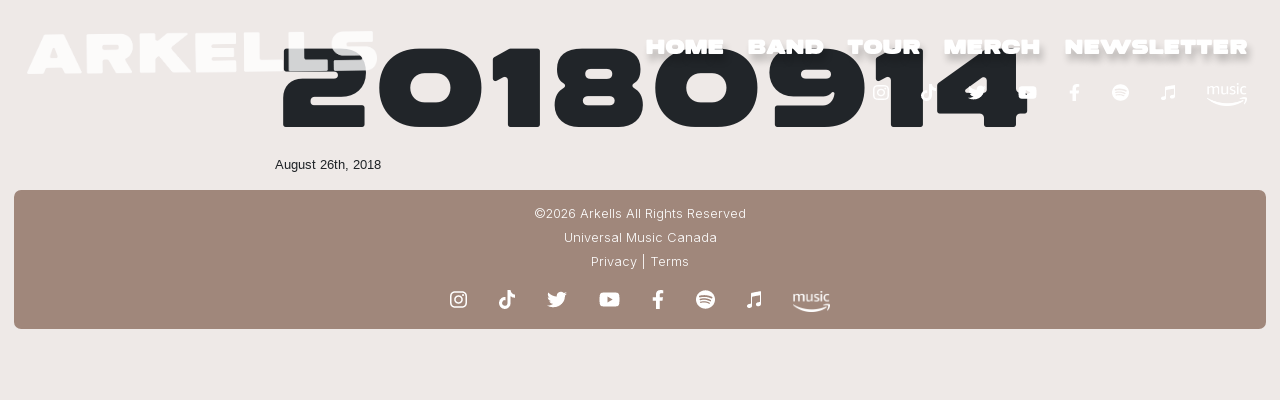

--- FILE ---
content_type: text/html; charset=UTF-8
request_url: https://www.arkellsmusic.com/tour_dates/20180914/
body_size: 11725
content:
<!DOCTYPE html>
<html lang="en">

<head>

    <meta charset="utf-8">
    <meta http-equiv="X-UA-Compatible" content="IE=edge">
    <meta name="viewport" content="width=device-width, initial-scale=1">
    <meta name="description" content="">
    <meta name="author" content="">
    <meta name="facebook-domain-verification" content="kwair8hkdzx8nc770fslgikrvxsjro" />
    


    <title>Arkells</title>

    <!-- Bootstrap Core CSS -->
	<link rel="stylesheet" href="https://cdn.jsdelivr.net/npm/bootstrap@4.6.2/dist/css/bootstrap.min.css">
	<script src="https://cdnjs.cloudflare.com/ajax/libs/jquery/3.1.1/jquery.min.js"></script>
  
  <script type="text/javascript" src="https://cdn.jsdelivr.net/npm/popper.js@1.16.1/dist/umd/popper.min.js"></script>
  <script type="text/javascript" src="https://cdn.jsdelivr.net/npm/bootstrap@4.6.2/dist/js/bootstrap.bundle.min.js"></script>
  <script type="text/javascript" src="https://cdn.jsdelivr.net/npm/locomotive-scroll@4.1.1/dist/locomotive-scroll.min.js"></script>
  
  <link rel="stylesheet" href="https://use.typekit.net/edt2ukt.css">
  <link rel="stylesheet" href="https://use.typekit.net/bfl7xwb.css">
    <link href="https://www.arkellsmusic.com/wp-content/themes/umc_arkells/styles/css/css-slider.css?v=1.1" rel="stylesheet">

	
	<!-- 	STYLESHEET -->
    <link href="https://www.arkellsmusic.com/wp-content/themes/umc_arkells/style-2024.css?v=2.69" rel="stylesheet">
    <script src="https://www.arkellsmusic.com/wp-content/themes/umc_arkells/styles/js/main.js"></script>
    
    

	 
    <!-- Fontawesome -->
	<link rel="stylesheet" href="https://cdnjs.cloudflare.com/ajax/libs/font-awesome/6.3.0/css/all.min.css" integrity="sha512-SzlrxWUlpfuzQ+pcUCosxcglQRNAq/DZjVsC0lE40xsADsfeQoEypE+enwcOiGjk/bSuGGKHEyjSoQ1zVisanQ==" crossorigin="anonymous" referrerpolicy="no-referrer" />
	<script src="https://cdnjs.cloudflare.com/ajax/libs/font-awesome/6.3.0/js/all.min.js" integrity="sha512-2bMhOkE/ACz21dJT8zBOMgMecNxx0d37NND803ExktKiKdSzdwn+L7i9fdccw/3V06gM/DBWKbYmQvKMdAA9Nw==" crossorigin="anonymous" referrerpolicy="no-referrer"></script>
	

	<!-- Favicon -->
	<link rel="icon" type="image/ico" href="https://www.arkellsmusic.com/wp-content/themes/umc_arkells/favicon.ico">
 
<link rel="preconnect" href="https://fonts.googleapis.com">
<link rel="preconnect" href="https://fonts.gstatic.com" crossorigin>
<link href="https://fonts.googleapis.com/css2?family=Inter:wght@100..900&display=swap" rel="stylesheet">
<link href="https://fonts.googleapis.com/css2?family=Prompt:ital,wght@0,100;0,200;0,300;0,400;0,500;0,600;0,700;0,800;0,900;1,100;1,200;1,300;1,400;1,500;1,600;1,700;1,800;1,900&display=swap" rel="stylesheet">

<link href="https://fonts.googleapis.com/css2?family=Instrument+Sans:ital,wght@0,400..700;1,400..700&display=swap" rel="stylesheet">
	  
	  
	<!---- GSAP ----->
	<script src="https://cdnjs.cloudflare.com/ajax/libs/gsap/3.11.0/gsap.min.js" integrity="sha512-GQ5/eIhs41UXpG6fGo4xQBpwSEj9RrBvMuKyE2h/2vw3a9x85T1Bt0JglOUVJJLeyIUl/S/kCdDXlE/n7zCjIg==" crossorigin="anonymous" referrerpolicy="no-referrer"></script>
	<script src="https://cdnjs.cloudflare.com/ajax/libs/gsap/1.20.4/TweenMax.min.js"></script>
	<script src="https://s3-us-west-2.amazonaws.com/s.cdpn.io/16327/ScrollTrigger.min.js?v=3.3.0-3"></script>
	
	<!------ AOS ------>

	<script src="https://unpkg.com/aos@2.3.1/dist/aos.js"></script>
	<link href="https://unpkg.com/aos@2.3.1/dist/aos.css" rel="stylesheet">



    <script type="text/javascript">window.PUSH_GLOBAL = {geo_ip_country: 'US', ip_lookup: 'varnish'};</script><meta name='robots' content='index, follow, max-image-preview:large, max-snippet:-1, max-video-preview:-1' />

<!-- Google Tag Manager for WordPress by gtm4wp.com -->
<script data-cfasync="false" data-pagespeed-no-defer>
	var gtm4wp_datalayer_name = "dataLayer";
	var dataLayer = dataLayer || [];
</script>
<!-- End Google Tag Manager for WordPress by gtm4wp.com -->
	<!-- This site is optimized with the Yoast SEO plugin v23.7 - https://yoast.com/wordpress/plugins/seo/ -->
	<title>20180914 - Arkells Official Site</title>
	<link rel="canonical" href="https://www.arkellsmusic.com/tour_dates/20180914/" />
	<meta property="og:locale" content="en_US" />
	<meta property="og:type" content="article" />
	<meta property="og:title" content="20180914 - Arkells Official Site" />
	<meta property="og:url" content="https://www.arkellsmusic.com/tour_dates/20180914/" />
	<meta property="og:site_name" content="Arkells Official Site" />
	<meta property="article:publisher" content="https://www.facebook.com/Arkells" />
	<meta property="og:image" content="https://www.arkellsmusic.com/wp-content/uploads/sites/324/2025/03/tb-logo.png" />
	<meta property="og:image:width" content="821" />
	<meta property="og:image:height" content="526" />
	<meta property="og:image:type" content="image/png" />
	<meta name="twitter:card" content="summary_large_image" />
	<meta name="twitter:site" content="@arkellsmusic" />
	<script type="application/ld+json" class="yoast-schema-graph">{"@context":"https://schema.org","@graph":[{"@type":"WebPage","@id":"https://www.arkellsmusic.com/tour_dates/20180914/","url":"https://www.arkellsmusic.com/tour_dates/20180914/","name":"20180914 - Arkells Official Site","isPartOf":{"@id":"https://www.arkellsmusic.com/#website"},"datePublished":"2018-08-26T21:21:08+00:00","dateModified":"2018-08-26T21:21:08+00:00","breadcrumb":{"@id":"https://www.arkellsmusic.com/tour_dates/20180914/#breadcrumb"},"inLanguage":"en-US","potentialAction":[{"@type":"ReadAction","target":["https://www.arkellsmusic.com/tour_dates/20180914/"]}]},{"@type":"BreadcrumbList","@id":"https://www.arkellsmusic.com/tour_dates/20180914/#breadcrumb","itemListElement":[{"@type":"ListItem","position":1,"name":"Home","item":"https://www.arkellsmusic.com/"},{"@type":"ListItem","position":2,"name":"20180914"}]},{"@type":"WebSite","@id":"https://www.arkellsmusic.com/#website","url":"https://www.arkellsmusic.com/","name":"Arkells Official Site","description":"Are you afraid of Big Feelings?","potentialAction":[{"@type":"SearchAction","target":{"@type":"EntryPoint","urlTemplate":"https://www.arkellsmusic.com/?s={search_term_string}"},"query-input":{"@type":"PropertyValueSpecification","valueRequired":true,"valueName":"search_term_string"}}],"inLanguage":"en-US"}]}</script>
	<!-- / Yoast SEO plugin. -->


<link rel='dns-prefetch' href='//ajax.googleapis.com' />
<link rel='dns-prefetch' href='//unpkg.com' />
<link rel='dns-prefetch' href='//stackpath.bootstrapcdn.com' />
<link rel="alternate" type="application/rss+xml" title="Arkells Official Site &raquo; Feed" href="https://www.arkellsmusic.com/feed/" />
<link rel="alternate" type="application/rss+xml" title="Arkells Official Site &raquo; Comments Feed" href="https://www.arkellsmusic.com/comments/feed/" />
<script type="text/javascript">
/* <![CDATA[ */
window._wpemojiSettings = {"baseUrl":"https:\/\/s.w.org\/images\/core\/emoji\/15.0.3\/72x72\/","ext":".png","svgUrl":"https:\/\/s.w.org\/images\/core\/emoji\/15.0.3\/svg\/","svgExt":".svg","source":{"concatemoji":"https:\/\/www.arkellsmusic.com\/wp-includes\/js\/wp-emoji-release.min.js?ver=6.6.4"}};
/*! This file is auto-generated */
!function(i,n){var o,s,e;function c(e){try{var t={supportTests:e,timestamp:(new Date).valueOf()};sessionStorage.setItem(o,JSON.stringify(t))}catch(e){}}function p(e,t,n){e.clearRect(0,0,e.canvas.width,e.canvas.height),e.fillText(t,0,0);var t=new Uint32Array(e.getImageData(0,0,e.canvas.width,e.canvas.height).data),r=(e.clearRect(0,0,e.canvas.width,e.canvas.height),e.fillText(n,0,0),new Uint32Array(e.getImageData(0,0,e.canvas.width,e.canvas.height).data));return t.every(function(e,t){return e===r[t]})}function u(e,t,n){switch(t){case"flag":return n(e,"\ud83c\udff3\ufe0f\u200d\u26a7\ufe0f","\ud83c\udff3\ufe0f\u200b\u26a7\ufe0f")?!1:!n(e,"\ud83c\uddfa\ud83c\uddf3","\ud83c\uddfa\u200b\ud83c\uddf3")&&!n(e,"\ud83c\udff4\udb40\udc67\udb40\udc62\udb40\udc65\udb40\udc6e\udb40\udc67\udb40\udc7f","\ud83c\udff4\u200b\udb40\udc67\u200b\udb40\udc62\u200b\udb40\udc65\u200b\udb40\udc6e\u200b\udb40\udc67\u200b\udb40\udc7f");case"emoji":return!n(e,"\ud83d\udc26\u200d\u2b1b","\ud83d\udc26\u200b\u2b1b")}return!1}function f(e,t,n){var r="undefined"!=typeof WorkerGlobalScope&&self instanceof WorkerGlobalScope?new OffscreenCanvas(300,150):i.createElement("canvas"),a=r.getContext("2d",{willReadFrequently:!0}),o=(a.textBaseline="top",a.font="600 32px Arial",{});return e.forEach(function(e){o[e]=t(a,e,n)}),o}function t(e){var t=i.createElement("script");t.src=e,t.defer=!0,i.head.appendChild(t)}"undefined"!=typeof Promise&&(o="wpEmojiSettingsSupports",s=["flag","emoji"],n.supports={everything:!0,everythingExceptFlag:!0},e=new Promise(function(e){i.addEventListener("DOMContentLoaded",e,{once:!0})}),new Promise(function(t){var n=function(){try{var e=JSON.parse(sessionStorage.getItem(o));if("object"==typeof e&&"number"==typeof e.timestamp&&(new Date).valueOf()<e.timestamp+604800&&"object"==typeof e.supportTests)return e.supportTests}catch(e){}return null}();if(!n){if("undefined"!=typeof Worker&&"undefined"!=typeof OffscreenCanvas&&"undefined"!=typeof URL&&URL.createObjectURL&&"undefined"!=typeof Blob)try{var e="postMessage("+f.toString()+"("+[JSON.stringify(s),u.toString(),p.toString()].join(",")+"));",r=new Blob([e],{type:"text/javascript"}),a=new Worker(URL.createObjectURL(r),{name:"wpTestEmojiSupports"});return void(a.onmessage=function(e){c(n=e.data),a.terminate(),t(n)})}catch(e){}c(n=f(s,u,p))}t(n)}).then(function(e){for(var t in e)n.supports[t]=e[t],n.supports.everything=n.supports.everything&&n.supports[t],"flag"!==t&&(n.supports.everythingExceptFlag=n.supports.everythingExceptFlag&&n.supports[t]);n.supports.everythingExceptFlag=n.supports.everythingExceptFlag&&!n.supports.flag,n.DOMReady=!1,n.readyCallback=function(){n.DOMReady=!0}}).then(function(){return e}).then(function(){var e;n.supports.everything||(n.readyCallback(),(e=n.source||{}).concatemoji?t(e.concatemoji):e.wpemoji&&e.twemoji&&(t(e.twemoji),t(e.wpemoji)))}))}((window,document),window._wpemojiSettings);
/* ]]> */
</script>
<link rel='stylesheet' id='sb_instagram_styles-css' href='https://www.arkellsmusic.com/wp-content/plugins/instagram-feed-pro/css/sb-instagram.min.css?ver=5.3' type='text/css' media='all' />
<style id='wp-emoji-styles-inline-css' type='text/css'>

	img.wp-smiley, img.emoji {
		display: inline !important;
		border: none !important;
		box-shadow: none !important;
		height: 1em !important;
		width: 1em !important;
		margin: 0 0.07em !important;
		vertical-align: -0.1em !important;
		background: none !important;
		padding: 0 !important;
	}
</style>
<link rel='stylesheet' id='wp-block-library-css' href='https://www.arkellsmusic.com/wp-includes/css/dist/block-library/style.min.css?ver=6.6.4' type='text/css' media='all' />
<style id='classic-theme-styles-inline-css' type='text/css'>
/*! This file is auto-generated */
.wp-block-button__link{color:#fff;background-color:#32373c;border-radius:9999px;box-shadow:none;text-decoration:none;padding:calc(.667em + 2px) calc(1.333em + 2px);font-size:1.125em}.wp-block-file__button{background:#32373c;color:#fff;text-decoration:none}
</style>
<style id='global-styles-inline-css' type='text/css'>
:root{--wp--preset--aspect-ratio--square: 1;--wp--preset--aspect-ratio--4-3: 4/3;--wp--preset--aspect-ratio--3-4: 3/4;--wp--preset--aspect-ratio--3-2: 3/2;--wp--preset--aspect-ratio--2-3: 2/3;--wp--preset--aspect-ratio--16-9: 16/9;--wp--preset--aspect-ratio--9-16: 9/16;--wp--preset--color--black: #000000;--wp--preset--color--cyan-bluish-gray: #abb8c3;--wp--preset--color--white: #ffffff;--wp--preset--color--pale-pink: #f78da7;--wp--preset--color--vivid-red: #cf2e2e;--wp--preset--color--luminous-vivid-orange: #ff6900;--wp--preset--color--luminous-vivid-amber: #fcb900;--wp--preset--color--light-green-cyan: #7bdcb5;--wp--preset--color--vivid-green-cyan: #00d084;--wp--preset--color--pale-cyan-blue: #8ed1fc;--wp--preset--color--vivid-cyan-blue: #0693e3;--wp--preset--color--vivid-purple: #9b51e0;--wp--preset--gradient--vivid-cyan-blue-to-vivid-purple: linear-gradient(135deg,rgba(6,147,227,1) 0%,rgb(155,81,224) 100%);--wp--preset--gradient--light-green-cyan-to-vivid-green-cyan: linear-gradient(135deg,rgb(122,220,180) 0%,rgb(0,208,130) 100%);--wp--preset--gradient--luminous-vivid-amber-to-luminous-vivid-orange: linear-gradient(135deg,rgba(252,185,0,1) 0%,rgba(255,105,0,1) 100%);--wp--preset--gradient--luminous-vivid-orange-to-vivid-red: linear-gradient(135deg,rgba(255,105,0,1) 0%,rgb(207,46,46) 100%);--wp--preset--gradient--very-light-gray-to-cyan-bluish-gray: linear-gradient(135deg,rgb(238,238,238) 0%,rgb(169,184,195) 100%);--wp--preset--gradient--cool-to-warm-spectrum: linear-gradient(135deg,rgb(74,234,220) 0%,rgb(151,120,209) 20%,rgb(207,42,186) 40%,rgb(238,44,130) 60%,rgb(251,105,98) 80%,rgb(254,248,76) 100%);--wp--preset--gradient--blush-light-purple: linear-gradient(135deg,rgb(255,206,236) 0%,rgb(152,150,240) 100%);--wp--preset--gradient--blush-bordeaux: linear-gradient(135deg,rgb(254,205,165) 0%,rgb(254,45,45) 50%,rgb(107,0,62) 100%);--wp--preset--gradient--luminous-dusk: linear-gradient(135deg,rgb(255,203,112) 0%,rgb(199,81,192) 50%,rgb(65,88,208) 100%);--wp--preset--gradient--pale-ocean: linear-gradient(135deg,rgb(255,245,203) 0%,rgb(182,227,212) 50%,rgb(51,167,181) 100%);--wp--preset--gradient--electric-grass: linear-gradient(135deg,rgb(202,248,128) 0%,rgb(113,206,126) 100%);--wp--preset--gradient--midnight: linear-gradient(135deg,rgb(2,3,129) 0%,rgb(40,116,252) 100%);--wp--preset--font-size--small: 13px;--wp--preset--font-size--medium: 20px;--wp--preset--font-size--large: 36px;--wp--preset--font-size--x-large: 42px;--wp--preset--spacing--20: 0.44rem;--wp--preset--spacing--30: 0.67rem;--wp--preset--spacing--40: 1rem;--wp--preset--spacing--50: 1.5rem;--wp--preset--spacing--60: 2.25rem;--wp--preset--spacing--70: 3.38rem;--wp--preset--spacing--80: 5.06rem;--wp--preset--shadow--natural: 6px 6px 9px rgba(0, 0, 0, 0.2);--wp--preset--shadow--deep: 12px 12px 50px rgba(0, 0, 0, 0.4);--wp--preset--shadow--sharp: 6px 6px 0px rgba(0, 0, 0, 0.2);--wp--preset--shadow--outlined: 6px 6px 0px -3px rgba(255, 255, 255, 1), 6px 6px rgba(0, 0, 0, 1);--wp--preset--shadow--crisp: 6px 6px 0px rgba(0, 0, 0, 1);}:where(.is-layout-flex){gap: 0.5em;}:where(.is-layout-grid){gap: 0.5em;}body .is-layout-flex{display: flex;}.is-layout-flex{flex-wrap: wrap;align-items: center;}.is-layout-flex > :is(*, div){margin: 0;}body .is-layout-grid{display: grid;}.is-layout-grid > :is(*, div){margin: 0;}:where(.wp-block-columns.is-layout-flex){gap: 2em;}:where(.wp-block-columns.is-layout-grid){gap: 2em;}:where(.wp-block-post-template.is-layout-flex){gap: 1.25em;}:where(.wp-block-post-template.is-layout-grid){gap: 1.25em;}.has-black-color{color: var(--wp--preset--color--black) !important;}.has-cyan-bluish-gray-color{color: var(--wp--preset--color--cyan-bluish-gray) !important;}.has-white-color{color: var(--wp--preset--color--white) !important;}.has-pale-pink-color{color: var(--wp--preset--color--pale-pink) !important;}.has-vivid-red-color{color: var(--wp--preset--color--vivid-red) !important;}.has-luminous-vivid-orange-color{color: var(--wp--preset--color--luminous-vivid-orange) !important;}.has-luminous-vivid-amber-color{color: var(--wp--preset--color--luminous-vivid-amber) !important;}.has-light-green-cyan-color{color: var(--wp--preset--color--light-green-cyan) !important;}.has-vivid-green-cyan-color{color: var(--wp--preset--color--vivid-green-cyan) !important;}.has-pale-cyan-blue-color{color: var(--wp--preset--color--pale-cyan-blue) !important;}.has-vivid-cyan-blue-color{color: var(--wp--preset--color--vivid-cyan-blue) !important;}.has-vivid-purple-color{color: var(--wp--preset--color--vivid-purple) !important;}.has-black-background-color{background-color: var(--wp--preset--color--black) !important;}.has-cyan-bluish-gray-background-color{background-color: var(--wp--preset--color--cyan-bluish-gray) !important;}.has-white-background-color{background-color: var(--wp--preset--color--white) !important;}.has-pale-pink-background-color{background-color: var(--wp--preset--color--pale-pink) !important;}.has-vivid-red-background-color{background-color: var(--wp--preset--color--vivid-red) !important;}.has-luminous-vivid-orange-background-color{background-color: var(--wp--preset--color--luminous-vivid-orange) !important;}.has-luminous-vivid-amber-background-color{background-color: var(--wp--preset--color--luminous-vivid-amber) !important;}.has-light-green-cyan-background-color{background-color: var(--wp--preset--color--light-green-cyan) !important;}.has-vivid-green-cyan-background-color{background-color: var(--wp--preset--color--vivid-green-cyan) !important;}.has-pale-cyan-blue-background-color{background-color: var(--wp--preset--color--pale-cyan-blue) !important;}.has-vivid-cyan-blue-background-color{background-color: var(--wp--preset--color--vivid-cyan-blue) !important;}.has-vivid-purple-background-color{background-color: var(--wp--preset--color--vivid-purple) !important;}.has-black-border-color{border-color: var(--wp--preset--color--black) !important;}.has-cyan-bluish-gray-border-color{border-color: var(--wp--preset--color--cyan-bluish-gray) !important;}.has-white-border-color{border-color: var(--wp--preset--color--white) !important;}.has-pale-pink-border-color{border-color: var(--wp--preset--color--pale-pink) !important;}.has-vivid-red-border-color{border-color: var(--wp--preset--color--vivid-red) !important;}.has-luminous-vivid-orange-border-color{border-color: var(--wp--preset--color--luminous-vivid-orange) !important;}.has-luminous-vivid-amber-border-color{border-color: var(--wp--preset--color--luminous-vivid-amber) !important;}.has-light-green-cyan-border-color{border-color: var(--wp--preset--color--light-green-cyan) !important;}.has-vivid-green-cyan-border-color{border-color: var(--wp--preset--color--vivid-green-cyan) !important;}.has-pale-cyan-blue-border-color{border-color: var(--wp--preset--color--pale-cyan-blue) !important;}.has-vivid-cyan-blue-border-color{border-color: var(--wp--preset--color--vivid-cyan-blue) !important;}.has-vivid-purple-border-color{border-color: var(--wp--preset--color--vivid-purple) !important;}.has-vivid-cyan-blue-to-vivid-purple-gradient-background{background: var(--wp--preset--gradient--vivid-cyan-blue-to-vivid-purple) !important;}.has-light-green-cyan-to-vivid-green-cyan-gradient-background{background: var(--wp--preset--gradient--light-green-cyan-to-vivid-green-cyan) !important;}.has-luminous-vivid-amber-to-luminous-vivid-orange-gradient-background{background: var(--wp--preset--gradient--luminous-vivid-amber-to-luminous-vivid-orange) !important;}.has-luminous-vivid-orange-to-vivid-red-gradient-background{background: var(--wp--preset--gradient--luminous-vivid-orange-to-vivid-red) !important;}.has-very-light-gray-to-cyan-bluish-gray-gradient-background{background: var(--wp--preset--gradient--very-light-gray-to-cyan-bluish-gray) !important;}.has-cool-to-warm-spectrum-gradient-background{background: var(--wp--preset--gradient--cool-to-warm-spectrum) !important;}.has-blush-light-purple-gradient-background{background: var(--wp--preset--gradient--blush-light-purple) !important;}.has-blush-bordeaux-gradient-background{background: var(--wp--preset--gradient--blush-bordeaux) !important;}.has-luminous-dusk-gradient-background{background: var(--wp--preset--gradient--luminous-dusk) !important;}.has-pale-ocean-gradient-background{background: var(--wp--preset--gradient--pale-ocean) !important;}.has-electric-grass-gradient-background{background: var(--wp--preset--gradient--electric-grass) !important;}.has-midnight-gradient-background{background: var(--wp--preset--gradient--midnight) !important;}.has-small-font-size{font-size: var(--wp--preset--font-size--small) !important;}.has-medium-font-size{font-size: var(--wp--preset--font-size--medium) !important;}.has-large-font-size{font-size: var(--wp--preset--font-size--large) !important;}.has-x-large-font-size{font-size: var(--wp--preset--font-size--x-large) !important;}
:where(.wp-block-post-template.is-layout-flex){gap: 1.25em;}:where(.wp-block-post-template.is-layout-grid){gap: 1.25em;}
:where(.wp-block-columns.is-layout-flex){gap: 2em;}:where(.wp-block-columns.is-layout-grid){gap: 2em;}
:root :where(.wp-block-pullquote){font-size: 1.5em;line-height: 1.6;}
</style>
<link rel='stylesheet' id='push-global-css' href='https://www.arkellsmusic.com/wp-content/plugins/push-global/public/css/push-global-public.css?ver=1.2.42' type='text/css' media='all' />
<link rel='stylesheet' id='contact-form-7-css' href='https://www.arkellsmusic.com/wp-content/plugins/contact-form-7/includes/css/styles.css?ver=6.0.6' type='text/css' media='all' />
<link rel='stylesheet' id='bootstrap-css' href='https://stackpath.bootstrapcdn.com/bootstrap/4.1.3/css/bootstrap.min.css?ver=6.6.4' type='text/css' media='all' />
<link rel='stylesheet' id='ae_frontend_css-css' href='https://www.arkellsmusic.com/wp-content/plugins/appreciation-engine-social-sign-in/css/ae_frontend.css?ver=2.14.37' type='text/css' media='all' />
<link rel='stylesheet' id='ae_frontend_font_awesome_css-css' href='https://www.arkellsmusic.com/wp-content/plugins/appreciation-engine-social-sign-in/css/font-awesome/css/fontawesome.min.css?ver=5.15.4' type='text/css' media='all' />
<link rel='stylesheet' id='ae_frontend_font_awesome_brands_css-css' href='https://www.arkellsmusic.com/wp-content/plugins/appreciation-engine-social-sign-in/css/font-awesome/css/brands.min.css?ver=5.15.4' type='text/css' media='all' />
<link rel='stylesheet' id='ae_frontend_font_awesome_solid_css-css' href='https://www.arkellsmusic.com/wp-content/plugins/appreciation-engine-social-sign-in/css/font-awesome/css/solid.min.css?ver=5.15.4' type='text/css' media='all' />
<link rel='stylesheet' id='ae_frontend_font_awesome_v4_shims_css-css' href='https://www.arkellsmusic.com/wp-content/plugins/appreciation-engine-social-sign-in/css/font-awesome/css/v4-shims.min.css?ver=5.15.4' type='text/css' media='all' />
<link rel='stylesheet' id='intl-tel-input-css' href='https://www.arkellsmusic.com/wp-content/plugins/appreciation-engine-social-sign-in/css/intl-tel-input/intlTelInput.min.css?ver=2.14.37' type='text/css' media='all' />
<script type="text/javascript" src="https://ajax.googleapis.com/ajax/libs/jquery/3.1.1/jquery.min.js" id="jquery-js"></script>
<script type="text/javascript" src="https://www.arkellsmusic.com/wp-content/plugins/push-global/public/js/push-global-public.js?ver=1.2.42" id="push-global-js"></script>
<script type="text/javascript" id="push-global-autocolor-js-extra">
/* <![CDATA[ */
var PUSH_AUTOCOLOR = {"elementSelectors":["#_evidon-collapse-message","#_evidon-decline-button","#_evidon-accept-button","#_evidon-option-button","#_evidon-message","#_evidon-message a"]};
/* ]]> */
</script>
<script type="text/javascript" src="https://www.arkellsmusic.com/wp-content/plugins/push-global/public/js/autocolor/autocolor.js?ver=1.2.42" id="push-global-autocolor-js"></script>
<script type="text/javascript" src="https://www.arkellsmusic.com/wp-content/plugins/appreciation-engine-social-sign-in/js/int-tel-input/intlTelInput.min.js?ver=2.14.37" id="intl-tel-input-js"></script>
<script type="text/javascript" src="https://www.arkellsmusic.com/wp-content/plugins/appreciation-engine-social-sign-in/js/int-tel-input/utils.js?ver=2.14.37" id="intl-tel-input-utils-js"></script>
<script type="text/javascript" id="ae-wp-frontend-js-extra">
/* <![CDATA[ */
var intlTelInputData = {"smsCountries":[]};
/* ]]> */
</script>
<script type="text/javascript" src="https://www.arkellsmusic.com/wp-content/plugins/appreciation-engine-social-sign-in/js/ae_wp_frontend.js?ver=2.14.37" id="ae-wp-frontend-js"></script>
<script type="text/javascript" id="ae-wp-js-js-extra">
/* <![CDATA[ */
var AEJSWP = {"plugin_version":"2.14.37","ajaxurl":"https:\/\/www.arkellsmusic.com\/wp-admin\/admin-ajax.php","ajax_action_login":"ae_social_signin_user_login_ajax","redirect_action_login":"ae_social_signin_user_login_redirect","ajax_action_get_logout_url":"ae_social_signin_get_logout_url_ajax","ajax_action_send_user_optins":"ae_social_signin_send_user_optins","ajax_action_user_check_captcha":"ae_social_signin_user_check_captcha","login_status_messages":["fail","WordPress user created & logged-in","WordPress user found & logged-in","WordPress user found, but not logged-in (logged-in session disabled)","WordPress user created, but not logged-in (logged-in session disabled)","WordPress user record creation disabled"],"login_fail_status_messages":["","Unspecified error","No access token","AE API error","Missing miniumum required fields (AEUserID, Username or Email)","More than 1 WordPress user record with this AE_User_ID! Doing nothing - contact an admin!","Cannot create the WordPress user account - you have not been signed-in.<br\/><br\/>This can occur if you have another Admin user account on this WordPress install with the same email or username.<br\/><br\/>Please signup with a different email and\/or username.","A WordPress user is already logged in, please log-out first","Email not yet verified"],"ae_js_path":"","debug":"","flow_type":"detect","extra_fields_screen":"after","extra_fields":{"email":{"required":true,"label":"email"},"username":{"required":true,"label":"username"},"password":{"label":"password"},"postcode":{"required":false,"label":"zip or postal code"}},"minimum_age":"","analytics_tracking_delegate":"trackingDelegate.AEConnect","services":"facebook,twitter,youtube,spotify,tumblr","flow_css":"https:\/\/s3.amazonaws.com\/umg-ae-static-assets\/umg-ae-wp-global-default.css","verify_email":"1","flow_text":{"login_header":"Sign in with your social network account","register_header":"Sign in with your social network account","error_header":"Sorry, there seems to be a problem","add_info_header":"Additional Information","add_info_button":"Submit","forgot_password_link":"Forgot password?","recover_password_link":"Recover Password","have_account_link":"Already have an account?","need_help_link":"need help?","create_account_link":"create an account","verify_email_header":"Verify Email","verify_email_sent":"A verification email will be sent to","verify_email_instructions":"Please click the link in the email to confirm your address and continue.","verify_email_success_button":"OK","verify_email_retry_button":"Retry","verify_email_success_header":"Success.","verify_email_success_message":"Your email was successfully verified.","verify_email_error_header":"Sorry.","verify_email_error_message":"That is not a valid activation url, or the url has expired. Please double check your email, or trigger a new activation email.","reset_pw_header":"Reset Password","reset_pw_sent":"A verification email will be sent to","reset_pw_instructions":"Please click the link in the email to confirm your address and reset your password.","reset_pw_button":"Submit","reset_pw_confirm_header":"Reset Password - Confirm","reset_pw_confirm_instructions":"Please enter a new password...","reset_pw_confirm_button":"Confirm","reset_pw_done_header":"Reset Password - Done!","reset_pw_done_message":"Your password has been reset.","reset_pw_done_button":"OK"},"no_email":"","hide_email_form":"","social_first":"1","ae_logout_url":"?auth_method=direct&return_url=https%3A%2F%2Fwww.arkellsmusic.com%2Ftour_dates%2F20180914%2F","ae_logout_url_bare":"?auth_method=direct","wp_logout_url":"?auth_method=direct&return_url=https:\/\/www.arkellsmusic.com\/wp-login.php?action=logout&redirect_to=https%3A%2F%2Fwww.arkellsmusic.com%2Ftour_dates%2F20180914%2F&_wpnonce=96224d7073","return_url":"https:\/\/www.arkellsmusic.com\/wp-admin\/admin-ajax.php?action=ae_social_signin_user_login_redirect&return_url=https%3A%2F%2Fwww.arkellsmusic.com%2Ftour_dates%2F20180914%2F","login_redirect_url":"","user_logged_in":"","email_format":{"background_color":"","font_size":"14","font_family":"arial","font_color":"#000000","show_header":"1","header_background_color":"#474747","header_font_color":"","image_url":"https:\/\/s3.amazonaws.com\/umg-ae-static-assets\/1x1px.gif","reset_pw_email_subject":"Password Reset Request for www.arkellsmusic.com","reset_pw_email_message":"We have received a password reset request for this e-mail address to login to the above site.  Click the following link to authorise and receive your new password. <br><br>  For help please contact info@umusic.com <br><br> Privacy Policy: https:\/\/privacypolicy.umusic.com\/privacy.html","reset_pw_email_link":"Reset Password","verify_email_subject":"Verify  Email Request for www.arkellsmusic.com","verify_email_message":"Click the link below to verify that you used this email address to login or register. <br><br> We need your verification to ensure that no-one is using your email address without your permission. <br><br> You will not be sent any marketing unless you opt in to do so","verify_email_link":"Verify Email","show_footer":"1","footer_background_color":"#474747","footer_font_color":"","logo_img_url":"https:\/\/s3.amazonaws.com\/umg-ae-static-assets\/umg-logo.jpg","logo_link":"","copyright":"Universal Music Group"},"sso_type":"disabled","validation_target":"widget","ajax_login":"","ajax_update_class":"ae-wp-ajax-update","disable_logged_in_session":"","disable_wp_user_record":"","logged_in_salutation":"Welcome, {USERNAME}","auth_connected":"Already Connected","widget_cta":"Sign In","profile_link":"","profile_link_url":"","logout_link":"Sign Out","extra_info":{"global":{"bottom":{"text":"<a href=\"https:\/\/privacypolicy.umusic.com\" target=\"_blank\">Privacy Policy<\/a> | <a href=\" https:\/\/privacypolicy.umusic.com\/terms\" target=\"_blank\">Terms & Conditions<\/a>"}}},"date_format":"MM-DD-YYYY","aejsready_handlers":[],"mailingListFormCompletedCallbacks":[],"event_waiters":{},"data_filters":{},"custom_forms":[],"aejs_async_load":"0","disable_jquery_modal_enqueue":"1","safari_incognito_error":"Hello, trying to sign up?<br \/>It looks like you're using private browsing mode on Safari. You can disable private browsing on Safari, or use private browsing in Chrome\/Firefox to sign up!","cookies_disabled_error":"Hello, trying to sign up?<br \/>It looks like cookies are disabled in your browser. Enable cookies to sign up!"};
/* ]]> */
</script>
<script type="text/javascript" src="https://www.arkellsmusic.com/wp-content/plugins/appreciation-engine-social-sign-in/js/min/ae_wp-min.js?ver=2.14.37" id="ae-wp-js-js"></script>
<link rel="https://api.w.org/" href="https://www.arkellsmusic.com/wp-json/" /><link rel="EditURI" type="application/rsd+xml" title="RSD" href="https://www.arkellsmusic.com/xmlrpc.php?rsd" />
<meta name="generator" content="WordPress 6.6.4" />
<link rel='shortlink' href='https://www.arkellsmusic.com/?p=825' />
<link rel="alternate" title="oEmbed (JSON)" type="application/json+oembed" href="https://www.arkellsmusic.com/wp-json/oembed/1.0/embed?url=https%3A%2F%2Fwww.arkellsmusic.com%2Ftour_dates%2F20180914%2F" />
<link rel="alternate" title="oEmbed (XML)" type="text/xml+oembed" href="https://www.arkellsmusic.com/wp-json/oembed/1.0/embed?url=https%3A%2F%2Fwww.arkellsmusic.com%2Ftour_dates%2F20180914%2F&#038;format=xml" />
<meta name="robots" content="noimageai">
<meta name="robots" content="noai">

<!-- Google Tag Manager for WordPress by gtm4wp.com -->
<!-- GTM Container placement set to manual -->
<script data-cfasync="false" data-pagespeed-no-defer>
	var dataLayer_content = {"pagePostType":"tour_dates","pagePostType2":"single-tour_dates"};
	dataLayer.push( dataLayer_content );
</script>
<script data-cfasync="false" data-pagespeed-no-defer>
(function(w,d,s,l,i){w[l]=w[l]||[];w[l].push({'gtm.start':
new Date().getTime(),event:'gtm.js'});var f=d.getElementsByTagName(s)[0],
j=d.createElement(s),dl=l!='dataLayer'?'&l='+l:'';j.async=true;j.src=
'//www.googletagmanager.com/gtm.js?id='+i+dl;f.parentNode.insertBefore(j,f);
})(window,document,'script','dataLayer','GTM-M5KCDF');
</script>
<!-- End Google Tag Manager for WordPress by gtm4wp.com --><meta name="generator" content="Powered by Slider Revolution 6.7.38 - responsive, Mobile-Friendly Slider Plugin for WordPress with comfortable drag and drop interface." />
<link rel="icon" href="https://www.arkellsmusic.com/wp-content/uploads/sites/324/2025/03/cropped-fav-32x32.png" sizes="32x32" />
<link rel="icon" href="https://www.arkellsmusic.com/wp-content/uploads/sites/324/2025/03/cropped-fav-192x192.png" sizes="192x192" />
<link rel="apple-touch-icon" href="https://www.arkellsmusic.com/wp-content/uploads/sites/324/2025/03/cropped-fav-180x180.png" />
<meta name="msapplication-TileImage" content="https://www.arkellsmusic.com/wp-content/uploads/sites/324/2025/03/cropped-fav-270x270.png" />
<script>function setREVStartSize(e){
			//window.requestAnimationFrame(function() {
				window.RSIW = window.RSIW===undefined ? window.innerWidth : window.RSIW;
				window.RSIH = window.RSIH===undefined ? window.innerHeight : window.RSIH;
				try {
					var pw = document.getElementById(e.c).parentNode.offsetWidth,
						newh;
					pw = pw===0 || isNaN(pw) || (e.l=="fullwidth" || e.layout=="fullwidth") ? window.RSIW : pw;
					e.tabw = e.tabw===undefined ? 0 : parseInt(e.tabw);
					e.thumbw = e.thumbw===undefined ? 0 : parseInt(e.thumbw);
					e.tabh = e.tabh===undefined ? 0 : parseInt(e.tabh);
					e.thumbh = e.thumbh===undefined ? 0 : parseInt(e.thumbh);
					e.tabhide = e.tabhide===undefined ? 0 : parseInt(e.tabhide);
					e.thumbhide = e.thumbhide===undefined ? 0 : parseInt(e.thumbhide);
					e.mh = e.mh===undefined || e.mh=="" || e.mh==="auto" ? 0 : parseInt(e.mh,0);
					if(e.layout==="fullscreen" || e.l==="fullscreen")
						newh = Math.max(e.mh,window.RSIH);
					else{
						e.gw = Array.isArray(e.gw) ? e.gw : [e.gw];
						for (var i in e.rl) if (e.gw[i]===undefined || e.gw[i]===0) e.gw[i] = e.gw[i-1];
						e.gh = e.el===undefined || e.el==="" || (Array.isArray(e.el) && e.el.length==0)? e.gh : e.el;
						e.gh = Array.isArray(e.gh) ? e.gh : [e.gh];
						for (var i in e.rl) if (e.gh[i]===undefined || e.gh[i]===0) e.gh[i] = e.gh[i-1];
											
						var nl = new Array(e.rl.length),
							ix = 0,
							sl;
						e.tabw = e.tabhide>=pw ? 0 : e.tabw;
						e.thumbw = e.thumbhide>=pw ? 0 : e.thumbw;
						e.tabh = e.tabhide>=pw ? 0 : e.tabh;
						e.thumbh = e.thumbhide>=pw ? 0 : e.thumbh;
						for (var i in e.rl) nl[i] = e.rl[i]<window.RSIW ? 0 : e.rl[i];
						sl = nl[0];
						for (var i in nl) if (sl>nl[i] && nl[i]>0) { sl = nl[i]; ix=i;}
						var m = pw>(e.gw[ix]+e.tabw+e.thumbw) ? 1 : (pw-(e.tabw+e.thumbw)) / (e.gw[ix]);
						newh =  (e.gh[ix] * m) + (e.tabh + e.thumbh);
					}
					var el = document.getElementById(e.c);
					if (el!==null && el) el.style.height = newh+"px";
					el = document.getElementById(e.c+"_wrapper");
					if (el!==null && el) {
						el.style.height = newh+"px";
						el.style.display = "block";
					}
				} catch(e){
					console.log("Failure at Presize of Slider:" + e)
				}
			//});
		  };</script>
		<style type="text/css" id="wp-custom-css">
			.col-md-1 {
	margin-right:35px;
}

@media (max-width: 768px) {.col-md-1 {
	margin-right:initial;
}
}		</style>
		    
<style>
	.desktop-navigation {
		top:2.111vw;
	}
	
	@media only screen and (max-width: 810px) {
	.desktop-navigation {
		top:5.111vw;
	}
	}

</style>
</head>

<body>
	
	
<!----------------- MOVE ABOVE TO HEADER FILE ----------------------------------->	
	
<header>
	<div class="logo-container">
		<a href="/home/"><img class="header-logo" src="https://www.arkellsmusic.com/wp-content/themes/umc_arkells/styles/img/bn-logo.png"></a>
	</div>
	
	<div class="mobile-naviation mobile-only-nav">			
		<input type="checkbox" id="toggle" class="input-toggler">   
		<label for="toggle" class="menu-toggler">
		    <span class="menu-toggler-line"></span>
		    <span class="menu-toggler-line"></span>
		    <span class="menu-toggler-line"></span>
		</label>
		
		
		<aside class="sidebar">
			<ul class="menu">
			  <li><a class="menu-link" onclick="uncheck()" href="/home">Home</a></li>
			  <li><a class="menu-link" onclick="uncheck()" href="/band">Band</a></li>
			  <li><a class="menu-link" onclick="uncheck()" href="/live">Tour</a></li>
<!-- 			  <li><a class="menu-link" onclick="uncheck()" href="/blog">Blog</a></li> -->
			  <li><a class="menu-link" onclick="uncheck()" href="https://store.arkellsmusic.com" target="_blank">Merch</a></li>
<!-- 			  <li><a class="menu-link" onclick="uncheck()" href="/contact">Contact</a></li> -->
			  <li><a class="menu-link" onclick="uncheck()" href="/newsletter">Newsletter</a></li>

			</ul>
			
			<ul class="nav-social list-inline">
				<li class="list-inline-item"><a href="https://www.instagram.com/arkellsmusic" target="_blank"><i class="fab fa-instagram"></i></a></li>
				<li class="list-inline-item"><a href="https://www.tiktok.com/@arkellsmusic?lang=enO" target="_blank"><i class="fab fa-tiktok"></i></a></li>
				<li class="list-inline-item"><a href="https://twitter.com/arkellsmusic" target="_blank"><i class="fab fa-twitter"></i></a></li>
				<li class="list-inline-item"><a href="https://www.youtube.com/arkellsmusic" target="_blank"><i class="fab fa-youtube"></i></a></li>
				<li class="list-inline-item"><a href="https://www.facebook.com/Arkells" target="_blank"><i class="fab fa-facebook-f"></i></a></li>
				<li class="list-inline-item"><a href="https://open.spotify.com/artist/3ShGiAyhxI6Rq3TknZ3gfk?si=VgET_3kaQr20lHWTKLkbDQ" target="_blank"><i class="fab fa-spotify"></i></a></li>
				<li class="list-inline-item"><a href="https://itunes.apple.com/ca/artist/arkells/278456235" target="_blank"><i class="fab fa-itunes-note"></i></a></li>
				<li class="list-inline-item"><a href="https://music.amazon.ca/artists/B001NB6Q1C/arkells" target="_blank"><img class="amazon-nav" src="https://www.arkellsmusic.com/wp-content/themes/umc_arkells/styles/img/amazon-music-white.png"></a></li>


	
			</ul>
		</aside>
	</div>
	
	<div class="desktop-navigation desktop-only-nav">
		<ul class="menu">
			<li><a class="menu-link" onclick="uncheck()" href="/home">Home</a></li>
			<li><a class="menu-link" onclick="uncheck()" href="/band">Band</a></li>
			<li><a class="menu-link" onclick="uncheck()" href="/live">Tour</a></li>
			<li><a class="menu-link" onclick="uncheck()" href="https://store.arkellsmusic.com" target="_blank">Merch</a></li>
<!-- 			<li><a class="menu-link" onclick="uncheck()" href="/contact">Contact</a></li> -->
			<li><a class="menu-link" onclick="uncheck()" href="/newsletter">Newsletter</a></li>

		</ul>
			
		<ul class="nav-social list-inline">
				<li class="list-inline-item"><a href="https://www.instagram.com/arkellsmusic" target="_blank"><i class="fab fa-instagram"></i></a></li>
				<li class="list-inline-item"><a href="https://www.tiktok.com/@arkellsmusic?lang=enO" target="_blank"><i class="fab fa-tiktok"></i></a></li>
				<li class="list-inline-item"><a href="https://twitter.com/arkellsmusic" target="_blank"><i class="fab fa-twitter"></i></a></li>
				<li class="list-inline-item"><a href="https://www.youtube.com/arkellsmusic" target="_blank"><i class="fab fa-youtube"></i></a></li>
				<li class="list-inline-item"><a href="https://www.facebook.com/Arkells" target="_blank"><i class="fab fa-facebook-f"></i></a></li>
				<li class="list-inline-item"><a href="https://open.spotify.com/artist/3ShGiAyhxI6Rq3TknZ3gfk?si=VgET_3kaQr20lHWTKLkbDQ" target="_blank"><i class="fab fa-spotify"></i></a></li>
				<li class="list-inline-item"><a href="https://itunes.apple.com/ca/artist/arkells/278456235" target="_blank"><i class="fab fa-itunes-note"></i></a></li>
				<li class="list-inline-item"><a href="https://music.amazon.ca/artists/B001NB6Q1C/arkells" target="_blank"><img class="amazon-nav" src="https://www.arkellsmusic.com/wp-content/themes/umc_arkells/styles/img/amazon-music-white.png"></a></li>
		</ul>
	</div>
		
</header>


  <div class="container blog">

    <div class="content">

  		<div class="post">
	  		<div class="row">
		  		<div class="col-sm-8 mx-auto mt-5">
			  		<h2>20180914</h2>
			  			<small class="date">August 26th, 2018</small>
	
							  			</div>
	  		</div>
	    
	    </div>
	  
	  </div>  
	
  </div>	

	
	
<!-- FOOTER -->		          
<footer class="smallpadding"> 
	<div class="footer-inner smallpadding borderRad">
		<p>©2026 Arkells All Rights Reserved</p>
		<p>Universal Music Canada</p>
		<p><a href="https://privacy.umusic.com/ca/" target="_blank">Privacy</a> | <a href="https://privacy.umusic.com/store-terms-umg.html" target="_blank">Terms</a></p>

		<ul class="footer-social list-inline">
						<li class="list-inline-item"><a href="https://www.instagram.com/arkellsmusic" target="_blank"><i class="fab fa-instagram"></i></a></li>
			<li class="list-inline-item"><a href="https://www.tiktok.com/@arkellsmusic?lang=enO" target="_blank"><i class="fab fa-tiktok"></i></a></li>
			<li class="list-inline-item"><a href="https://twitter.com/arkellsmusic" target="_blank"><i class="fab fa-twitter"></i></a></li>
			<li class="list-inline-item"><a href="https://www.youtube.com/arkellsmusic" target="_blank"><i class="fab fa-youtube"></i></a></li>
			<li class="list-inline-item"><a href="https://www.facebook.com/Arkells" target="_blank"><i class="fab fa-facebook-f"></i></a></li>
			<li class="list-inline-item"><a href="https://open.spotify.com/artist/3ShGiAyhxI6Rq3TknZ3gfk?si=VgET_3kaQr20lHWTKLkbDQ" target="_blank"><i class="fab fa-spotify"></i></a></li>
			<li class="list-inline-item"><a href="https://itunes.apple.com/ca/artist/arkells/278456235" target="_blank"><i class="fab fa-itunes-note"></i></a></li>
			<li class="list-inline-item"><a href="https://music.amazon.ca/artists/B001NB6Q1C/arkells" target="_blank"><img class="amazon-footer" src="https://www.arkellsmusic.com/wp-content/themes/umc_arkells/styles/img/amazon-music-white.png"></a></li>
			<!-- <li class="list-inline-item"><a data-target="#exampleModalCenter" data-toggle="modal" class="" id="" href="#exampleModalCenter"><i class="fa fa-envelope"></i></a></li> -->

		</ul>
	</div> 		  

         
</footer> 



<!-- =============================	
	SCROLLING MARQUEE
	============================ -->
	
<script>
let currentScroll = 0;
let isScrollingDown = true;

let tween = gsap.to(".marquee__part", {xPercent: -100, repeat: -1, duration: 7, ease: "linear"}).totalProgress(.5);

gsap.set(".marquee__inner", {xPercent: -50});

window.addEventListener("scroll", function(){
  
  if ( window.pageYOffset > currentScroll ) {
    isScrollingDown = true;
  } else {
    isScrollingDown = false;
  }
  currentScroll = window.pageYOffset
});
</script>



<!-- =======================================	
	MENU TOGGLE UNCHECK WHEN LINK CLICKED
	======================================== -->
<script>
function uncheck()
	{
	document.getElementById('toggle').checked=false;
	}
</script>




<!-- =============================	
	AOS SCRIPTS
	============================ -->
<script src="https://unpkg.com/aos@2.3.1/dist/aos.js"></script>
<script>
  AOS.init();
</script>

    <!---- SLICK --------->
  <script type="text/javascript" src="https://cdnjs.cloudflare.com/ajax/libs/slick-carousel/1.5.8/slick.min.js"></script>
  <link rel="stylesheet" href="https://cdnjs.cloudflare.com/ajax/libs/slick-carousel/1.5.8/slick.min.css">
  <link rel="stylesheet" href="https://cdnjs.cloudflare.com/ajax/libs/slick-carousel/1.5.8/slick-theme.min.css">
  
<script>
const slickSliderExample = jQuery('#slickSliderExample').slick({
  slidesToShow: 1,
  dots:true,
  arrows:false,
  autoplay: false,
  autoplaySpeed: 3500,
  pauseOnHover:true,
  centerMode: false,

});

// Create an Intersection Observer to detect when the slider is in the viewport
const slickSliderExampleObserver = new IntersectionObserver(entries => {
    entries.forEach(entry => {
        if (entry.isIntersecting) {
            // When the slider is in the viewport, start autoplay
            slickSliderExample.slick('slickPlay');
        } else {
            // When the slider is out of the viewport, pause autoplay
            slickSliderExample.slick('slickPause');
        }
    });
});

// Observe the slider element
const slickSliderExampleElement = document.querySelector('#slickSliderExample');
if (slickSliderExampleElement) {
    slickSliderExampleObserver.observe(slickSliderExampleElement);
}

</script>



<!-- Modal -->
<!-- Bootstrap Bundle with Popper -->
<script src="https://cdn.jsdelivr.net/npm/bootstrap@5.0.2/dist/js/bootstrap.bundle.min.js" integrity="sha384-MrcW6ZMFYlzcLA8Nl+NtUVF0sA7MsXsP1UyJoMp4YLEuNSfAP+JcXn/tWtIaxVXM" crossorigin="anonymous"></script>

<!--
<script>
$(document).ready(function(){
//loads when document is ready

if (document.cookie.indexOf('modal_shown=') >= 0) {
 //do nothing if modal_shown cookie is present
} else {
  $('#exampleModalCenter').modal('show');  //show modal pop up
  document.cookie = 'modal_shown=seen'; //set cookie modal_shown
  //cookie will expire when browser is closed
}

})
</script>
-->



<script type="text/javascript" src="/_Incapsula_Resource?SWJIYLWA=719d34d31c8e3a6e6fffd425f7e032f3&ns=1&cb=1138351706" async></script></body>


</html>



--- FILE ---
content_type: text/css
request_url: https://www.arkellsmusic.com/wp-content/themes/umc_arkells/style-2024.css?v=2.69
body_size: 7862
content:
/*
Theme Name: Arkells 2024

*/

/* THIS IS SETUP FOR PLAIN SITES (SITES WITH BOOTSTRAP DO NOT NEED THIS) -------
	--------------------------------*/
article,aside,details,figcaption,figure,footer,header,hgroup,nav,section,summary{display:block;}audio,canvas,video{display:inline-block;}audio:not([controls]){display:none;height:0;}[hidden]{display:none;}html{font-family:sans-serif;-webkit-text-size-adjust:100%;-ms-text-size-adjust:100%;}a:focus{outline:thin dotted;}a:active,a:hover{outline:0;}h1{font-size:2em;}abbr[title]{border-bottom:1px dotted;}b,strong{font-weight:700;}dfn{font-style:italic;}mark{background:#ff0;color:#000;}code,kbd,pre,samp{font-family:monospace, serif;font-size:1em;}pre{white-space:pre-wrap;word-wrap:break-word;}q{quotes:01C 01D 018 019;}small{font-size:80%;}sub,sup{font-size:75%;line-height:0;position:relative;vertical-align:baseline;}sup{top:-.5em;}sub{bottom:-.25em;}img{border:0;}svg:not(:root){overflow:hidden;}fieldset{border:1px solid silver;margin:0 2px;padding:.35em .625em .75em;}button,input,select,textarea{font-family:inherit;font-size:100%;margin:0;}button,input{line-height:normal;}
button,html input[type=button],input[type=reset],input[type=submit]{-webkit-appearance:button;cursor:pointer;}button[disabled],input[disabled]{cursor:default}input[type=checkbox],input[type=radio]{box-sizing:border-box;padding: 0;}input[type=search]{-webkit-appearance:textfield;-moz-box-sizing:content-box;-webkit-box-sizing:content-box;box-sizing:content-box;}input[type=search]::-webkit-search-cancel-button,input[type=search]::-webkit-search-decoration{-webkit-appearance:none;}textarea{overflow:auto;vertical-align:top;}table{border-collapse:collapse;border-spacing: 0;}body,figure{margin: 0;}legend,button::-moz-focus-inner,input::-moz-focus-inner{border: 0;padding: 0;}
.clearfix:after {visibility: hidden; display: block; font-size: 0; content: ' '; clear: both; height: 0;}
* { box-sizing: border-box; }

/***********************************************
============== COLOURS ====================
***********************************************/

:root {
	--accent: #b7a196;
/* 	--accent: #dc56b8; */
}

/***********************************************
============== SPACINGS ====================
***********************************************/

.bigpadding {
	padding-left:12vw;
	padding-right:12vw;
}
@media only screen and (max-width: 810px) {
	.bigpadding {
		padding-left:6vw;
		padding-right:6vw;
	}
}

.smallpadding {
	padding:1.111vw;
}
@media only screen and (max-width: 810px) {
	.smallpadding {
		padding:8px;
	}
}



.borderRad {
	border-radius: .556vw;
}

@media only screen and (max-width: 810px) {
	.borderRad {
		border-radius:8px;
	}
}

.bottomMargin {
	margin-bottom:6.944vw;
}

@media only screen and (max-width: 810px) {
	.bottomMargin {
		margin-bottom:80px;
	}
}

/***********************************************
============== GENERAL ====================
***********************************************/

body, html {
	font-weight: 400;
	font-style: normal;
	scroll-behavior: smooth;
	background-color:#eee9e7!important;
/*
	background-image:url("styles/img/2023/textureBG.jpg");
	background-size:cover;
	background-attachment:fixed;
	background-repeat:no-repeat;
	background-position:center;
*/
}


img {
	max-width:100%!important;
}

.mobile-only {
	display:none;
}

@media only screen and (max-width: 810px) {
	.desktop-only {
		display:none!important;
	}
	.mobile-only {
		display:block;
	}
}


@media only screen and (max-width: 1150px) {
	.desktop-only-nav {
		display:none!important;
	}
	.mobile-only-nav {
		display:block;
	}
}
/***********************************************
============== FONTS ====================
***********************************************/

:root {
	--headlinefont: 'BNGamma', sans-serif;	
	--bodyfont: 'Inter', sans-serif;
}

@font-face {
font-family: 'BNGamma';
font-style: normal;
font-weight: normal;
src: local('BNGamma'), url('styles/fonts/BNGamma.woff') format('woff'),
	url('styles/fonts/BNGamma.otf') format('otf');
}

@font-face {
font-family: 'Tungsten Bold';
font-style: normal;
font-weight: normal;
src: local('Tungsten Bold'), url('styles/fonts/Tungsten-Bold.woff') format('woff');
}


h1, h2, h3, h4, h5 {
    font-family: var(--headlinefont)!important;
    text-transform:uppercase;
    line-height:1;
    font-weight:700;
   }
   
h2 {
	font-size:7rem!important;
	line-height:6rem!important;
	margin-bottom:25px;
}

@media only screen and (max-width: 810px) {
	h2 {
		font-size:45px!important;
		line-height:95%!important;
	} 
}

p {
	font-family:'Inter'!important;
	font-size:1.2rem!important;
	font-weight:300!important;
	margin-bottom:0;
	color:#000;
}

@media only screen and (max-width: 810px) {
	p {
		font-size:1rem!important;
	}
}

section p {
	padding:30px 0;
}
@media only screen and (max-width: 810px) {
	section p {
		padding:10px 0;
	}
}

a {
	color:var(--accent);
}

a.link-text {
	font-family: var(--headlinefont)!important;
    text-transform:uppercase;
    line-height:1;
    font-weight:700;
    color:var(--accent); 
    	font-size:2vw;

}

@media only screen and (max-width: 810px) {
	a.link-text {
		font-size:4vw;
	}
}

a.link-text:hover {
	text-decoration:none;
	color:#fff;
}
 
 /***********************************************
============== BUTTONS ===============
***********************************************/
a.button-small, button {
	padding: 1vw 1.389vw;
    font-size: .933vw;
    background-color:var(--accent);
    color:#fff;
    min-width:450px;
    text-align:center;
    text-decoration:none;
    position:relative;
    transition:.3s;
    display:inline-block;
    font-weight: 600;
	text-transform: uppercase;
	box-shadow:none!important;
	text-shadow:none;
	border:0px!important;
}

@media only screen and (max-width: 810px) {
	a.button-small, button {
		padding: 17px 40px;
		font-size: 12px;
		line-height: 100%;
		min-width:auto;
		display:block;
		margin-bottom:15px;
	}
}
  
a.button-small:hover, a.button-big:hover, button:hover {
    background-color:#000;
    color:#fff;
    text-decoration:none;
    top:1px;
}

a.button-big {
  padding: 2vw 2.389vw;
  font-size: 1.533vw;
  background-color: var(--accent);
  color: #fff;
  min-width: 50%;
  text-align: center;
  text-decoration: none;
  position: relative;
  transition: .3s;
  display: block;
  font-weight: 600;
  text-transform: uppercase;
  box-shadow: none !important;
  text-shadow: none;
  border: 0px !important;
  margin-bottom:25px;
  margin-top:25px;
  box-shadow:7px 9px 0px #fccd04 !important;
  }
  
  @media only screen and (max-width: 810px) {
	a.button-big {
padding: 38px 0px;
    font-size: 20px;
		line-height: 100%;
		min-width:100%;
		display:block;
		margin-bottom:15px;
	}
}

a.button-big:hover {
	background: #fccd04;
	color:#000!important;
	box-shadow:7px 9px 0px var(--accent) !important;

}

 /***********************************************
==================== HEADER / MENU ==================
***********************************************/

/*
header {
	position:relative;
	z-index:2;
}
*/

.logo-container {
	background:transparent;
	width:100%;
	position:absolute;
	z-index:1;
	mix-blend-mode:normal;
}

.header-logo {
position: absolute;
  width: 350px;
  left: 2.111vw;
  top: 2.411vw;
}

@media only screen and (max-width: 810px) {
	.header-logo {
		width: 170px;
    left: 3.111vw;
    top: 9.111vw;
	}
}

.input-toggler{
	display: none;
	}
.menu-toggler {
	position: fixed;
	border-radius: .556vw;
	right: 2.556vw; 
	top: 2.111vw;
	width:67px; 
	height: 65px; 
	background: var(--accent); 
	z-index: 100; 
	display: none; 
	justify-content:center; 
	align-items:center; 
	flex-direction:column; 
	cursor: pointer;
	}

@media only screen and (max-width: 1150px) {
	.menu-toggler {
		position: fixed;
		display:flex;
		padding: 8px;
		right: 4vw;
		height: 53px;
		border-radius: 2vw;
		top: 4vw;
	}
}

.menu-toggler-line{
	width: 60%; 
	height:3px; 
	background:#fff; 
	margin: 3px 0 3px 0px; 
	position: relative; 
	transition: all .40s ease-out;
	}

.input-toggler:checked ~ .menu-toggler .menu-toggler-line {
	top: 5px; 
	translateY:100px;  
	transform:rotate(45deg);
	}

.input-toggler:checked ~ .menu-toggler .menu-toggler-line:nth-child(2) {
	display: none;
	}

.input-toggler:checked ~ .menu-toggler .menu-toggler-line:nth-child(3) {
	top: -5px; 
	translateY:10; 
	transform:rotate(135deg);
	}

.nav{ 
	width: 100%; 
	height: 100%; 
	background:rgba(0,0,0, 0.8);
	}
	
.nav ul{ 
	width: 100%;
	text-align: center;
	margin-left:0px;
	padding-left:0px;
	}
	
.nav ul li{ 
	width: 100%; 
	text-align: center;
	}
	
.nav ul li a{
	display: inline-block; 
	font-size: 28px; 
	color: #fff; 
	text-transform: uppercase;
	text-align:center;
	font-family:var(--headlinefont);
	}

.sidebar {
	position: fixed; 
	top: 0; 
	height: 100vh; 
	width: 100%; 
	background:rgba(0,0,0,.9); 
	opacity: 0.5; 
	z-index:3;
	display: flex;
	justify-content: center;
	align-items: center;
	flex-direction:column;
	transform: translateX(-100%);
	transition: all .40s ease-out;
}

.menu-link {
	color: white; 
	text-transform:uppercase;
	font-family:var(--headlinefont);
	font-size: 11vmin; 
	line-height: 13vmin; 
	-webkit-transition: all .25s ease-out; 
	transition: all .25s ease-out;
	}

@media only screen and (max-width: 810px) {
	.menu-link {
		font-size: 8vmin;
    line-height: 17vmin;
    font-weight: 700;
	}
}
	
.menu-link:hover, .menu-link:focus, .menu-link:active {
	color: var(--accent);
	text-decoration:none;
	}

.input-toggler:checked ~ .sidebar {
	transform: translateX(0%); 
	opacity: .98;
	}

ul.menu {
	text-align:center;
	padding-left:0px;
}

.nav-social {
	margin-top:15px;
	margin-bottom:0px;
}

.nav-social a {
	font-size:2rem!important;
	color:#fff!important;
	transition:.3s;
}
@media only screen and (max-width: 810px) {
	.nav-social a {
		font-size:1.3rem!important;
	}
}

.nav-social a:hover {
	color:var(--accent)!important;
}

.nav-social li {
	padding:0 20px;
}
@media only screen and (max-width: 810px) {
	.nav-social li {
		padding:0 6px;
	}
}

.amazon-nav {
	width:40px;
}
@media only screen and (max-width: 810px) {
	.amazon-nav {
		width:37px;
	}
}



.desktop-navigation {
	position:absolute;
	right:1.111vw;
	display:flex;
	align-items: flex-end;
	top: 1.111vw;
	flex-direction: column;
	justify-content: flex-end;
	z-index:2;
}

.desktop-navigation ul {
	display:inline-block;
	margin-bottom:0px;
}

.desktop-navigation ul li {
	display:inline;
	padding-right:1.5vw;
}

.desktop-navigation a.menu-link {
	font-size: 2.7vh;
	line-height: 6vh;
	text-shadow:3px 7px 7px rgba(0,0,0,.2);
	font-weight:700;
}

.desktop-navigation .nav-social {
	margin-top:0px;
}

.desktop-navigation .nav-social a {
	font-size:1.1rem!important;
}

.desktop-navigation ul.nav-social {
	padding-right: 1.5vw;
	padding-top: 10px;
}

.desktop-navigation ul.nav-social li {
	padding-right:0px;
}
 /***********************************************
==================== HOMEPAGE ==================
***********************************************/
.hero-wrapper {
	padding: 1.111vw;
}
@media only screen and (max-width: 810px) {
	.hero-wrapper {
		padding:0px;
	}
}

.hero-inner-wrapper {
	height: calc(100vh - 2.222vw);
	position:relative;
	display: flex;
  flex-direction: column;
  justify-content: center;
  align-content: center;
  align-items: center;
}

@media only screen and (max-width: 810px) {
	.hero-inner-wrapper {
		height: calc(91vh - 2.222vw);
	}
}

.video-hero {
	position: absolute;
	top: 0;
	left: 0;
	right: 0;
	bottom: 0;
	width: 100%;
	height: 100%;
	object-fit: cover;
}

.headline-outer {
	display:flex;
	flex-direction:row;
	justify-content:space-evenly;
	width:100%;
	margin-top:50px;
}

@media only screen and (max-width: 810px) {
	.headline-outer {
		flex-direction:column;
		gap:50px;
	}
}


.headline-wrapper {
    animation: fadeIn 2s both;
	-webkit-animation: fadeIn 1s both;
	-moz-animation: fadeIn 1s both;
	-o-animation: fadeIn 1s both;
	-ms-animation: fadeIn 1s both;
	animation-delay:.5s;
}

@media only screen and (max-width: 810px) {
	.headline-wrapper {

	}
}
.headline-wrapper h1 {
	font-size: 6vw;
	line-height:1;
	color:#fff;
	opacity:.6;
	position:absolute;
	bottom:0;
}


.headline-wrapper.homepage-title {
	display:flex;
	flex-direction:column;
	justify-content:flex-end;
	align-items:center;
}

.headline-wrapper.homepage-title h1 {
	font-size: 6vw;
	line-height:1;
	position:relative!important;
	bottom:auto!important;
opacity:.8;
}

.headline-wrapper.homepage-title h4 {
	font-size:1.4vw;
	color:#fff;
	opacity:.8;
}
@media only screen and (max-width: 810px) {
	.headline-wrapper.homepage-title h4 {
		font-size:4.4vw;
		opacity:.8;
	}
}



.headline-wrapper a {
  text-decoration: none !important;
  height: 110px;
  width: 110px;
	color:#fff;
  background: transparent;
	border:3px solid #fff;
  display: flex;
  flex-direction: column;
  justify-content: center;
  align-items: center;
  text-align: center;
  border-radius: 50%;
	transition:.3s;
}
@media only screen and (max-width: 810px) {
.headline-wrapper a {
height:100px;
	width:100px;
}
}

.headline-wrapper a:hover {
	color:#000;
	background:#fff;
	opacity:.8;
}

.headline-wrapper.homepage-title h3 {
	font-size:.9rem;
	margin-bottom:0px;
}


.headline-wrapper h1 span {
	font-size:6vw;
	line-height:2vw;
}

@media only screen and (max-width: 810px) {
	.headline-wrapper h1 {
font-size: 15vw;
		
	}
	.headline-wrapper.homepage-title h1 {
	font-size: 14vw;
    text-align: center;
    line-height: 1;
}
	.headline-wrapper.homepage-title h3 {
		font-size:.8rem;
}
}

.headline-wrapper h1 span.present {
	font-size:2vw;
	line-height:3.4vw;
	letter-spacing:2px;
}


@media only screen and (max-width: 810px) {
.headline-wrapper h1 span.present {

	font-size: 5vw;
	  line-height: 10vw;
}
}
.hero-button {
position: absolute;
  display: flex;
  align-items:center;
  background-color: var(--accent);
top: 10.3vw;
  width: 16.319vw;
  padding: .417vw;
  border-radius: .556vw;
  right: 7.3vw;
	cursor:pointer!important;
	transition:.3s;
}

@media only screen and (max-width: 810px) {
	.hero-button {
	   width: 100%;
	   padding: 4px;
	   border-radius: 8px;
	   position: absolute;
	   margin-bottom: 23px;
	   height: 90px;
	   top:auto;
	   bottom:6vh;
	   left: 0;
	   align-items:center;
	   }
	  }

.hero-button img {
	width: 9.375vw;
    height: auto;
    border-radius: .556vw;
}

@media only screen and (max-width: 810px) {
	.hero-button img {
		width: auto!important;
		max-width:100%!important;
		height: 100%;
	    border-radius: 8px;
	   }
	 }

.hero-button .play {
color: #fff !important;
  font-size: 2.5vw;
  width: 1.042vw;
  height: 1.319vw;
  position: absolute;
  top: 1.5vw;
  left: 4.269vw;
  transition: .3s;
}

@media only screen and (max-width: 810px) {
	.hero-button .play {
		font-size: 4.5vw;
    top: 2.2vw;
    left: 6.569vw;
    display:none;
	}
}
@media only screen and (max-width: 767px) {
	.hero-button .play {
		font-size: 8.5vw;
		top: 24%;
		left: 24%;
	}
}



.hero-button p {
font-size: 1.2vw !important;
  padding: 0 .833vw;
  color: #fff;
  font-family: var(--headlinefont) !important;
  text-align: center;
  line-height: 1em;
  width: 100%;
  letter-spacing: 0.7px;
  margin-bottom: 0px !important;
  font-weight: 700 !important;

}
@media only screen and (max-width: 810px) {
	.hero-button p {
		font-size: 2.6vw !important;
    letter-spacing: 0.7px;
    		display: flex;
		justify-content: center;
	}
}

@media only screen and (max-width: 767px) {
	.hero-button p {
		font-size: 1.15rem !important;
		letter-spacing: 0.7px;
	}
}
  
.hero-button:hover {
	color:#000!important;
	background-color:#c8f5fb;
	cursor:pointer!important;
}


.hero-button .play:hover, .hero-button p:hover{
	color:#000!important;
}


 /***********************************************
============== GSAP SCROLLING MARQUEE ===============
***********************************************/
 

.marquee__part {
  flex-shrink: 0;
  padding: 0 20px;
  font-smooth: always;
}

.marquee {
  color: #fff;
  text-transform: uppercase;
  position: relative;
  overflow: hidden;
  z-index:0;
}

.marquee h2 {
	  font-size:7vw!important;
  line-height:7vw!important;
  font-weight:800;
}

@media only screen and (max-width: 810px) {
	.marquee {
		font-size:3em;
		margin-top:15px;
		padding:35px 0 20px 0;
		z-index:1;
	}
	
	.marquee h2 {
		font-size:20vw!important;
		line-height:1!important;
	}
}

.marquee__inner {
  -webkit-font-smoothing: antialiased;
    width: fit-content;
    display: flex;
    flex: auto;
    flex-direction: row;
}



 /***********************************************
==================== SLIDER ==================
***********************************************/

section.slider {

}

.slider-wrapper {
	background-color:#dfe7f0;
	padding:25px 15px;
}
@media only screen and (max-width: 810px) {
	.slider-wrapper {
		padding:5px;
	}
}

.carousel{
  width:100%;
  margin:0px auto;
}
.slick-slide{
  margin:10px;
}
.slick-slide img{
  width:100%;
}
@media only screen and (max-width: 810px) {
	.slideInfoImg {
		padding-left:0px!important;
		padding-right:0px!important;
	}
}
.wrapper .slick-dots li button:before {
  font-size:20px;
  color:white;
}

.slider-wrapper .slick-dots {
	bottom:-51px!important;
}
@media only screen and (max-width: 810px) {
	.slider-wrapper .slick-dots {
		bottom:-34px!important;
	}
}

.single-item {
	display:flex!important;
	flex-direction:row!important;
	align-items:center!important;
	justify-content:center!important;
	text-align:center;
}
@media only screen and (max-width: 810px) {
	.single-item {
		flex-direction:column!important;
	}
}
.single-item h2 {
	margin-bottom:15px;
}
@media only screen and (max-width: 810px) {
	.single-item h2 {
		margin-bottom:5px;
	}
}
@media only screen and (max-width: 810px) {
	.slideInfo {
		margin:15px 0;
	}
}

.single-item h3 {
	font-size:3rem;
	margin-bottom:25px;
	letter-spacing:1.5px;
}

@media only screen and (max-width: 810px) {
	.single-item h3 {
		font-size:32px;
		letter-spacing:.5px;
		margin-bottom:10px;
	}
}

.slick-dots li button::before {
	font-size:1rem!important;
	}
	
	@media only screen and (max-width: 810px) {
		.slick-dots li {
			padding:0 2px 8px 0!important;
		}
	}

.blog-post-wrapper {
	background:#f5f5f5;
}

h2.news-title {
	font-size:6rem!important;
	line-height:5rem!important;
	text-align:center;
	margin-bottom:15px;
}
@media only screen and (max-width: 810px) {
	h2.news-title {
		font-size:45px!important;
		line-height:95%!important;
	}
}

.home-featured-image {
	background-size:cover!important;
	background-position:top center;
	padding:35px;
/* 	background-image:url('styles/img/tourblur.jpg'); */
	background-size:cover;
	background-repeat:no-repeat;
	background-position:top center;
}

	@media only screen and (max-width: 810px) {
		.home-featured-image {
			padding:15vw 5vw;
			min-height:auto;
		}
	}

.home-blog-post-title-wrapper {
	position:absolute;
	top:0;
	left:0;
	background-color:rgba(223,231,240,.95);
	padding:35px!important;
}

@media only screen and (max-width: 810px) {
	.home-blog-post-title-wrapper {
		padding:15px!important;
	}
}

.inner-blog-home-wrapper {
	display: flex;
	flex-direction:column;
	  align-content: center;
	  align-items: center;
	  gap: 3%;
}

.inner-blog-home-wrapper img {
/* 	min-width:550px; */
margin-bottom:35px;
}

@media only screen and (max-width: 810px) {
	.inner-blog-home-wrapper {
		flex-direction:column;
	}
	
	.inner-blog-home-wrapper img {
		min-width:100%;
	}
}

.home-video-music {
	overflow:hidden;
}	


.home-video-music-inner {
	background-color:#fff;
	text-align:center;
}


.home-video, .home-music {
	padding:35px!important;
}
@media only screen and (max-width: 810px) {
	.home-video, .home-music {
		padding:10px!important;
	}
	
	.home-video-music.bigpadding {
		padding:0px!important;
	}
	
	.blogImage {
		margin-bottom:20px;
	}
}



.video-outer-wrapper {
	margin-top:-25px;
	display:flex;
	align-items:center;
}
@media only screen and (max-width: 810px) {
	.video-outer-wrapper {
		margin-top:-40px;
	}
}


@media only screen and (max-width: 810px) {
	.csslider > .arrows {
	  left: 10px!important;
	  padding: 0 0px!important;
	}
	.csslider > .arrows label {
		padding:13px!important;
	}
}



.home-shop-wrapper {
	display:flex;
	gap:1.5%;
}
@media only screen and (max-width: 810px) {
	.home-shop-wrapper {
		flex-direction:column-reverse;
		gap:0px;
	}
}


.home-shop-inner-left {
	width:50%;
	padding:50px!important;
	display:flex;
}
@media only screen and (max-width: 810px) {
	.home-shop-inner-left{
		width:100%;
		padding:10px!important;
		border-top-left-radius: 0px!important;
		border-top-right-radius: 0px!important;
	}
}

.home-shop-inner-left p {
	width:60%;
}
@media only screen and (max-width: 810px) {
	.home-shop-inner-left p {
		width:100%;
	}
}
@media only screen and (max-width: 810px) {
	.home-shop-wrapper h2, .home-shop-wrapper .button-small {
		text-align:center!important;
		margin:0 auto;
	}
}


	

.home-shop-inner-right {
	width:50%;
	padding:50px!important;
	display:flex;
}
@media only screen and (max-width: 810px) {
	.home-shop-inner-right {
		width:100%;
		padding:10px!important;
		border-bottom-left-radius: 0px!important;
		border-bottom-right-radius: 0px!important;

	}
}

.home-shop-inner-left, .home-shop-inner-right {
	background-color:transparent;
	flex-direction: column;
  justify-content: center;
  align-items: center;

}

.home-shop-inner-left .button-small, .home-shop-inner-right .button-small {
	margin-top:20px;
	width:100%;
}

@media only screen and (max-width: 810px) {
.home-shop-inner-left .button-small, .home-shop-inner-right .button-small {
	width:100%;
	}
	}

.home-shop-inner-right img, .home-shop-inner-left img {
	margin:0 auto;
	display:block;
}

.home-shop-wrapper h2 {
	font-size:6vw!important;
	text-align:left;
	line-height:7.5vw!important;
}

@media only screen and (max-width: 810px) {
	.home-shop-wrapper h2 {
		font-size: 40px !important;
    line-height: 95% !important;
    padding-bottom:10px;
	}
}

.individual-video {
	margin-bottom:25px;
}

.home-video .button-small {
	margin:0 auto;
}

.home-shop-wrapper img {
	transition:.3s;
}

.home-shop-wrapper img:hover {
	transform:scale(1.1);
}


/***********************************************
============== SHOP SECTION ====================
***********************************************/

.shop {
	margin:250px 0;
	display:flex;
	justify-content:center;
	text-align:center;
}
@media only screen and (max-width: 810px) {
	.shop {
		flex-direction:column;
		margin:100px 0 0 0;
	}
}

a.shop-column-wrap {
	display:block;
	transition:.2s;
}

.shop-column {
	transition:.3s;
}

/*
.shop-column:hover {
	transform:scale(1.1);
}
*/


a.shop-column-wrap img {
	position:relative;
}

h2.shop-title {
	position: absolute;
	left: 50%;
	top: 50%;
	transform: translate(-50%, -50%);
	font-size: 8vw!important;
	font-weight: 800 !important;
	z-index:2;
	transition:.2s;
	mix-blend-mode:plus-lighter;
	}
@media only screen and (max-width: 810px) {
	h2.shop-title {
		font-size:15vw!important;
		top: 37%;
	transform: translate(-50%, -37%);
	}
}

.shop-image {
width: 95%;
  margin: 0 auto;
  height: 530px;
  object-fit: contain;
}

@media only screen and (max-width: 810px) {
	.shop-image {
		width:90%;
		height:auto!important;
		margin-bottom:100px;
	}
	.shop-image.merch {
/* 		width:60%; */
	}
}

a.shop-column-wrap h2.shop-title {
	transition:.3s;
	color: var(--accent)!important;
}

a.shop-column-wrap:hover {
	cursor:pointer!important;
}

 a.shop-column-wrap h2.shop-title:hover {
	color: #fff!important;
	cursor:pointer!important;

}


.shop-column .btn {

}


 /***********************************************
==================== BLOG ==================
***********************************************/

.hero-wrapper-blog {
	margin: 1.111vw;
	background-image:url('styles/img/bandBG.jpg');
	background-position:top center;
	background-size:cover;
	background-repeat:no-repeat;
}

.hero-inner-wrapper-blog .headline-wrapper {
	animation:none;
}

.hero-inner-wrapper-blog {
	height: 60vh;
	position:relative;
}

.blog-page-outer {
	padding-top:4%;
	overflow:hidden;

}

.post-wrapper {
	display:block;
	margin: 0 6.111vw 6.111vw 6.111vw;
	background-color:transparent;
	padding:35px;
	margin-bottom:50px;
}
@media only screen and (max-width: 810px) {
	.post-wrapper {
		padding:15px;
	}
}
.post-wrapper figure {
	display:none;
}

.blog-title-image-wrapper {
	display:flex;
	align-items:center;
	margin-bottom:3%;
	gap:2.5%;
	background-color: #e8eef6;
	padding: 35px;
}
@media only screen and (max-width: 810px) {
	.blog-title-image-wrapper {
		flex-direction:column;
		padding:10px;
		margin-bottom:9%;
	}
}
	

.blog-featured-image {
	width:auto;
	max-height:550px;
	max-width:55%!important;
}
@media only screen and (max-width: 810px) {
	.blog-featured-image { 
		max-width:100%!important;
	}
}

.post-wrapper h2 {
	font-size: 8rem;
	line-height: 7rem;
	text-align:left;
}

.title-date-wrapper h4, .inner-blog-home-wrapper-right h4 {
font-family: 'Inter' !important;
  font-weight: 600;
  font-size: 1rem;
  margin-bottom: 35px;
  background: var(--accent);
  color: #fff;
  padding: 5px 24px;
  display: inline-block;
  border-radius:8px;
  text-transform:uppercase;
}
@media only screen and (max-width: 810px) {
	.title-date-wrapper {
		text-align:center;
	}
	.title-date-wrapper h4, .inner-blog-home-wrapper-right h4 {
		font-size: .9rem;
    margin-bottom: 19px;
    margin-top: 25px;
    text-align: center;
  
	}
	.title-date-wrapper h2 {
		text-align:center;
	}
}
	

.post-wrapper p {
	padding:0px;
	margin-bottom:20px;
}

.post-wrapper a {
	font-weight:500!important;
	color:#000!important;
	text-decoration:underline;
	transition:.3s;
}

.post-wrapper a:hover {
	color:var(--accent)!important;
}

#btn-back-to-top {
  position: fixed;
  bottom: 20px;
  right: 3.7vw;
  background: var(--accent);
  color: #fff;
  border-radius: 50%;
  border:none!important;
  box-shadow:none!important;
  font-size: 1.2em;
  padding: 10px 18px;
}
@media only screen and (max-width: 810px) {
	#btn-back-to-top {
		padding:6px 14px;
		bottom:7%;
	}
}

#btn-back-to-top:hover {
	background:#000;
}

 /***********************************************
==================== TOUR ==================
***********************************************/

.hero-wrapper-tour {
	margin: 1.111vw;
	background-image:url('styles/img/live-header.jpg');
	background-position:top center;
	background-size:cover;
	background-repeat:no-repeat;
}

.hero-inner-wrapper-tour .headline-wrapper {
	animation:none;
}

.hero-inner-wrapper-tour {
	height: 60vh;
	position:relative;
}

.tour-page-outer {
	padding-top:1.944vw;
}

.tour-page-inner {
	background-color:transparent;
	padding:20px 0px 35px 0;
}

.tour-outer {
	position:relative;
	min-height:80vh;
}

.tour-outside .button-small {
margin-top:20px;
}

.tour-outside {
	text-align:center;
}

.video-wrapper-tour {
	height:100%;
	width:98%;
}

.bit-widget .bit-offers
{
  background-color: var(--accent)!important;
  border: 1px solid var(--accent)!important;
  color: #fff!important;
  }
  
  .bit-play-my-city-wrapper {
	  display:none!important;
  }
  
  .bit-vertical-date {
	  color:#fff;
	  background:#ff4e8b;
  }
  
  .bit-widget.bit-layout-desktop .bit-venue-vertical {
	  max-width:500px!important;
  }
  
  a.bit-location-under-mobile {
	  padding: 13px 0 !important;
  display: block;
  font-weight: 800;
  text-transform: uppercase;
  }
  
  .bit-widget.bit-layout-desktop .bit-location {
	  font-weight:600;
  }

@media only screen and (max-width: 810px) {  
  .bit-details {
	  padding:7px 0;
  }
 }
 
 .tour-page-inner .button-small {
	 min-width:auto;
	 width:100%;
 }
 @media only screen and (max-width: 810px) {  
	  .tour-page-inner .button-small {
		  margin-top:15px;
		 }
		}

.tour-page-inner p {
	margin-bottom:0px;
}


.tour-page-inner .row:nth-child(even) {
	background:#d4dde8;
	padding:10px 0;
}

 @media only screen and (max-width: 810px) {
.tour-page-inner .row:nth-child(even) {
	background:#dfe7f0;
	}
}

.tour-page-inner .row {
	margin:10px 0;
}

@media only screen and (max-width: 810px) { 
section.tour-page-outer p {
	padding:2px 0;
	text-align:center;
}
}

.video-wrapper {
	text-align:center;
}


.seated-event-link, .seated-event-link1, .seated-event-link2, .seated-event-link3, .seated-follow-link {
padding: 10px!important;
  background-color: var(--accent)!important;
  color: #fff!important;
  text-align: center!important;
  text-decoration: none!important;
  position: relative!important;
  transition: .3s!important;
  display: inline-block!important;
  font-weight: 600!important;
  text-transform: uppercase!important;
  box-shadow: none !important;
  text-shadow: none!important;
  border: 0px !important;
  }
  
  .seated-event-row {
	  border-bottom:1px solid #000!important;
  }
  
  @media only screen and (max-width: 810px) {
	  .seated-event-link {
		  width:100%;
	  }
	 }
	 
	 .seated-follow-text {
	 }
 /***********************************************
==================== BAND ==================
***********************************************/

.hero-wrapper-band {
	margin: 1.111vw;
	background-image:url('styles/img/newbio2.jpg');
	background-position:center;
	background-size:cover;
	background-repeat:no-repeat;
}

.hero-inner-wrapper-band .headline-wrapper {
	animation:none;
}

.hero-inner-wrapper-band {
	height: 60vh;
	position:relative;
}

.band-page-outer {
	padding-top:6.944vw;
}

.band-page-outer p {
	padding:7px 0;
}

.band-page-inner {
	background-color:transparent;
	padding:35px;
}
@media only screen and (max-width: 810px) {
	.band-page-inner {
		padding:15px;
	}
}

.biowrapper {
	display:flex;
	align-items:center;
	gap:1.5%;
}
@media only screen and (max-width: 810px) {
	.biowrapper {
		flex-direction:column-reverse;
	}
}
.band-page-inner blockquote {
	font-family:var(--headlinefont);
font-size: 4rem;
  line-height: 4rem;
  background-image: url('styles/img/quotationmarks.png');
  background-position: top left;
  background-repeat: no-repeat;
  background-size: 7vw;
  padding: 2.1vw 0 0 2.3vw;
  font-weight: 700;
  text-transform: uppercase;
  color:#a0877b;
}
@media only screen and (max-width: 810px) {
	.band-page-inner blockquote {
		font-size:3rem;
		line-height:3rem;
		background-size: 14vw;
		padding: 5.1vw 0 0 3.5vw;
	}
}	

.globe {
	width: 175px;
	margin-left: 2.5vw;
}

@media only screen and (max-width: 810px) {
	.globe {
		width: 175px;
		margin-left: 15px;
	}
}

.band-image-wrapper {
	margin-top:4%;
	display:grid;
	grid-template-columns: 1fr 1fr 1fr 1fr;
	grid-gap: 15px;
	margin-bottom:7px;
}
@media only screen and (max-width: 810px) {
	.band-image-wrapper {
		margin-top:50px;
		grid-template-columns: 1fr 1fr;
	}
}


 /***********************************************
==================== THE RALLY ==================
***********************************************/



 /***********************************************
==================== homepage rally ==================
***********************************************/

.hero-wrapper-homerally {
	margin: 1.111vw;
	background-image:url('styles/img/blog-BG.jpg');
	background-position:top center;
	background-size:cover;
	background-repeat:no-repeat;
}

.hero-inner-wrapper-homerally .headline-wrapper {
	animation:none;
}

.hero-inner-wrapper-homerally{
	height: 60vh;
	position:relative;
}

.homerally-page-outer {
	padding-top:0;
}

.homerally-page-outer p {
	padding:7px 0;
}

.homerally-page-inner {
	padding:35px;
}
@media only screen and (max-width: 810px) {
	.homerally-page-inner {
		padding:15px;
	}
}

.homerally-page-inner h2 {
	font-size:4em!important;
	text-align:center;
	text-transform:capitalize!important;
}

@media only screen and (max-width: 810px) {
	.homerally-page-inner h2 {
		font-size:2.5em!important;
	}
}

.homerally-page-inner blockquote {
	font-family:var(--headlinefont);
	font-size:5.5rem;
	line-height:5.2rem;
	background-image:url('styles/img/quotationmarks.png');
	background-position:top left;
	background-repeat: no-repeat;
	background-size: 7vw;
	padding: 2.1vw 0 0 2.3vw;
}
@media only screen and (max-width: 810px) {
	.homerally-page-inner blockquote {
		font-size:3rem;
		line-height:3rem;
		background-size: 14vw;
		padding: 5.1vw 0 0 3.5vw;
	}
}	


.homerally-image-wrapper {
	margin-top:4%;
	display:grid;
	grid-template-columns: 1fr 1fr 1fr;
	grid-gap: 25px;
	margin-bottom:7px;
}
@media only screen and (max-width: 810px) {
	.homerally-image-wrapper {
		margin-top:50px;
		grid-template-columns: 1fr;
	}
}

.homerally-image-wrapper img {
	transition:.5s;
}







.hero-wrapper-rally {
	margin: 1.111vw;
	background-image:url('styles/img/tour-header.jpg');
	background-position:top center;
	background-size:cover;
	background-repeat:no-repeat;
}

.hero-inner-wrapper-rally .headline-wrapper {
	animation:none;
}

.hero-inner-wrapper-rally {
	height: 60vh;
	position:relative;
}

.rally-page-outer {
	padding-top:11.944vw;
	overflow:hidden;
}

	@media only screen and (max-width: 810px) {
.rally-page-outer {
	padding-top:27.944vw;
	overflow:hidden;
}
}

.rally-page-outer .marquee__part {
	padding-right:20px;
	padding-left:10px;
}



.rally-page-outer .marquee__inner h2 {
	color:#458e85!important;
	line-height: 1 !important;
  padding-bottom: 0px !important;
  margin-bottom:0px;
	}
	
	@media only screen and (max-width: 810px) {
.rally-page-outer .marquee__inner h2 {
	font-size:16vw!important;
	margin-bottom:-2px;
}
}

.rally-page-outer p {
	padding:7px 0;
}

.rally-page-inner {
	background-color:transparent;
}
@media only screen and (max-width: 810px) {
	.rally-page-inner {
		padding:0 15px;
	}
}

.biowrapper {
	display:flex;
	align-items:center;
	gap:1.5%;
}
@media only screen and (max-width: 810px) {
	.rally-page-inner .biowrapper {
		flex-direction:column;
	}
}
.rally-page-inner blockquote {
	font-family:var(--headlinefont);
	font-size:4.5rem;
	line-height:4.2rem;
}
@media only screen and (max-width: 810px) {
	.rally-page-inner blockquote {
		font-size:3rem;
		line-height:2.5rem;
		background-size: 14vw;
		padding: 5.1vw 0 0 0;
		text-align:center;
	}
}	

.rally-page-inner blockquote span{
	font-size:4.5rem;
	line-heighgt:1;
}
@media only screen and (max-width: 810px) {
	.rally-page-inner blockquote span{
		font-size:2.5rem;
	}
	}

.globe {
	width: 175px;
	margin-left: 2.5vw;
}

@media only screen and (max-width: 810px) {
	.globe {
		width: 175px;
		margin-left: 15px;
	}
}

.rally-image-wrapper {
	margin-top:4%;
	display:grid;
	grid-template-columns: 1fr 1fr 1fr 1fr;
	grid-gap: 15px;
	margin-bottom:7px;
}
@media only screen and (max-width: 810px) {
	.rally-image-wrapper {
		margin-top:50px;
		grid-template-columns: 1fr 1fr;
	}
}


.rally-block {
	margin-bottom:100px;
	background:#eeeddb;
	border:3px solid #48140e;
	padding-top:10px;
	padding-bottom:5%;
}

.rally-block img {
	width:100%;
}

@media only screen and (max-width: 810px) {
	.rally-block {
		flex-direction:column;
		margin-bottom:30px;
	}
	.rally-block img {
		width:100%;
	}
}

#seated-55fdf2c0 {
	padding:3%;
}

.rally-page-inner-flyer {
	display:flex;
	flex-wrap:wrap;
	margin-bottom:10px;
	justify-content:center;
	align-items:center;
}

@media only screen and (max-width: 810px) {
.rally-page-inner-flyer {
	flex-direction:column;
	}
}

.rally-band {
	display:flex;
	align-items:center;
	padding:100px 5.5%;
}
@media only screen and (max-width: 810px) {
	.rally-band {
		flex-direction:column;
		padding:50px 1.5%;
	}
}

.rally-band-text {
	padding-left:50px!important;
}

@media only screen and (max-width: 810px) {
	.rally-band-text {
		padding-left:20px!important;
		padding-right:20px;
	}
}
.rally-support h2 {
color: #eeeddb;
  background: #458e85;
  }
.rally-support-inner {
	display:flex;
	justify-content:center;
}

@media only screen and (max-width: 810px) {
	.rally-support-inner {
		flex-direction:column;
	}
}

.rally-support-inner > div {
	padding:30px;
}

@media only screen and (max-width: 810px) {

.rally-support-inner > div {
	padding:15px 30px;
}
}

.rally-support-inner img {
	margin-bottom:15px;
}

.rally-charity {
	background: #458e85;
  padding: 26px 30px 3px 30px!important;
  color:#eeeddb;
   margin-top:50px;
}
@media only screen and (max-width: 810px) {
.rally-charity {
	width:95%!important;
	margin:0 auto;
}
}

.rally-charity h3, .rally-charity p, .rally-charity a {
	color:#eeeddb!important;
}

.rally-charity a {
	font-weight:700;
	text-decoration:underline;
}

.rally-hotels {
	border:3px solid #4b150f;
	margin-top:50px;
	margin-bottom:50px;
	padding-top:20px;
}
@media only screen and (max-width: 810px) {
	.rally-hotels {
		width:95%!important;
	}
	}

.rally-hotels h3 {
	text-align:center;
}
.rally-hotels h3 span {
	font-size:1.8vw;
	display:block;
}
@media only screen and (max-width: 810px) {

.rally-hotels h3 span {
  font-size: 4.2vw;
  display: block;
  margin-top: 7px;
}
}

.hotel-logos-wrapper {
	display:grid;
	grid-template-columns:1fr 1fr 1fr 1fr;
	align-items:center;
	justify-content:center;
	padding:30px 0;
}
@media only screen and (max-width: 810px) {
.hotel-logos-wrapper {
	grid-template-columns:1fr 1fr
}
}

.hotel-logos-wrapper img{
width: 150px !important;
  margin: 10px auto;
  display: block;
}

@media only screen and (max-width: 810px) {

.hotel-logos-wrapper img{
width: 100px !important;
margin-bottom:20px;
}
}

 /***********************************************
==================== CONTACT ==================
***********************************************/

.hero-wrapper-contact {
	margin: 1.111vw;
	background-image:url('styles/img/bandBG.jpg');
	background-position:top center;
	background-size:cover;
	background-repeat:no-repeat;
}

.hero-inner-wrapper-contact .headline-wrapper {
	animation:none;
}

.hero-inner-wrapper-contact {
	height: 60vh;
	position:relative;
}

.contact-page-outer {
	padding-top:6.944vw;
}

.contact-page-inner {
	display:grid;
	grid-template-columns: 1fr 1fr 1fr;
	grid-gap:2%;
}

@media only screen and (max-width: 810px) {
	.contact-page-inner {
		grid-template-columns: 1fr 1fr;
		grid-gap:initial;
	}
}

@media only screen and (max-width: 767px) {
	.contact-page-inner {
		grid-template-columns: 1fr;
	}
}

.contactColumn {
	background-color:transparent;
	width:100%;
	margin-bottom:5%;
	display:flex;
	flex-direction:column;
	justify-content:center;
	text-align:center;
	padding:35px;
	min-height:250px;
}

@media only screen and (max-width: 810px) {
	.contactColumn {
			padding:8px;
	}
}

.contactColumn h3 {
	font-size:2.35rem;
	margin-bottom:20px;
}

.contactColumn a.button-small {
	margin: 0 auto;
	min-width:300px;
}


 /***********************************************
==================== NEWSLETTER ==================
***********************************************/

.hero-wrapper-newsletter {
	margin: 1.111vw;
	background-image:url('styles/img/blog-BG.jpg');
	background-position:top center;
	background-size:cover;
	background-repeat:no-repeat;
}

.hero-inner-wrapper-newsletter .headline-wrapper {
	animation:none;
}

.hero-inner-wrapper-newsletter {
	height: 60vh;
	position:relative;
}

.newsletter-page-outer {
	padding-top:6.944vw;
}

.newsletter-page-outer p {
	padding:7px 0;
}

.newsletter-page-inner {
	background-color:#f5f5f5;
	padding:35px;
}
@media only screen and (max-width: 810px) {
	.newsletter-page-inner {
		padding:15px;
	}
}


.newswrapper h3 {
	font-size:2rem;
	font-weight:800;
}
@media only screen and (max-width: 810px) {
.newswrapper h3 {
	font-size:1.2rem;
}
}

.button-small.newsletterPage {
	margin:40px auto 0 auto!important;
	display:block;
}

#subForm {
	margin:0 auto;
	max-width:650px;
}

#subForm label {
	margin-top:5px;
}
#subForm input {
	width:100%;
	padding:3px;
}

#subForm button {
	margin-top:15px;
	width:100%;
}


 /***********************************************
==================== FOOTER ==================
***********************************************/

.footer-inner {
	background-color:#a0877b;
	text-align:center;
}

footer p, footer a {
	color:#fff!important;
	font-size:.8rem!important;
	margin-bottom:5px;
	transition:.3s;
}

footer a:hover {
	color:var(--accent)!important;
}

.footer-social {
	margin-top:15px;
	margin-bottom:0px;
}

.footer-social a {
	font-size:1.2rem!important;
}

.footer-social li {
	padding:0 10px;
}
@media only screen and (max-width: 810px) {
	.footer-social li {
		padding:0 4px;
	}
}

.amazon-footer {
	width:37px;
}
	
.nl-logo-main {
	width:180px;
	margin:0 auto 15px auto;
	display:block;
}
@media only screen and (max-width: 810px) {
	.nl-logo-main {
		width:190px;
	}
}

.modal-body h3 {
	font-size:1.7rem;
	font-weight:700;
}
@media only screen and (max-width: 810px) {

.modal-body h3 {
	font-size:1.3rem;
	}
	
.modal-content .button-small{
	margin:0 auto;
}
	}

.modal-content {
	background-color:#eee9e7!important;
	padding-bottom:2rem!important;
}

.close {
  font-size: 2rem!important;
  margin: 5px 0 0 11px!important;
  color:#000!important;
  }
  
  label {
  	font-family:'Inter' !important;
  	font-weight:300;
  }
 /***********************************************
==================== ANIMATIONS ==================
***********************************************/

@keyframes fadeIn {  
   from {  
       opacity:0;  
   }  

   to {  
       opacity:1;  
   }  
}
